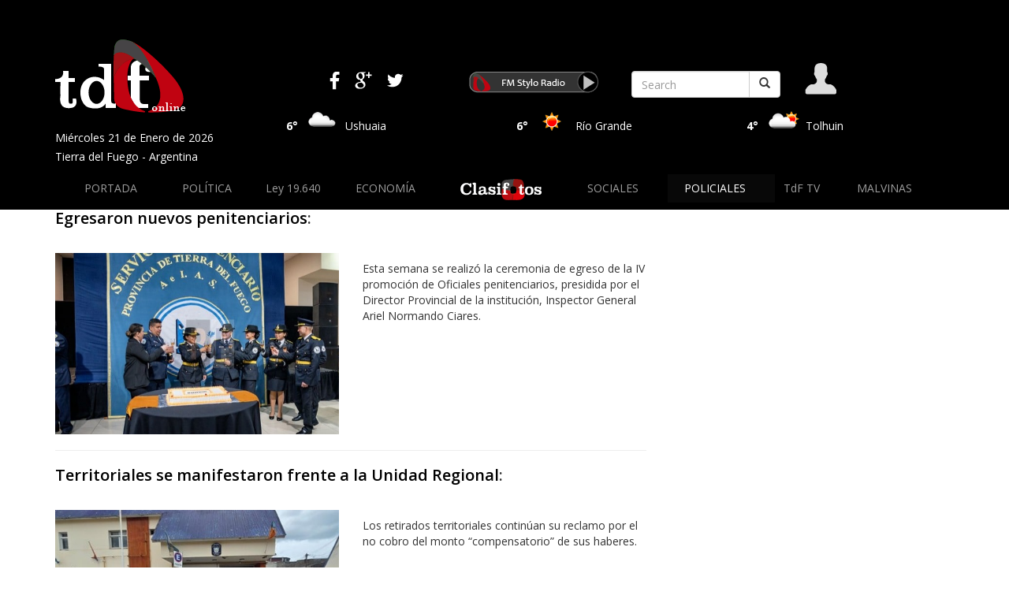

--- FILE ---
content_type: text/html; charset=iso-8859-1
request_url: http://tdfonline.com.ar/aplicacion.php?seccion=4&ai=tdfonline%7C%7C3493&page=2
body_size: 23716
content:
<!DOCTYPE html><HTML>
<HEAD>
<title>Tdfonline - Sección</title>
<meta http-equiv="Content-Type" content="text/html; charset=iso-8859-1"/>
<!--[if lt IE 9]>
        <script src="https://oss.maxcdn.com/libs/html5shiv/3.7.0/html5shiv.js"></script>
        <script src="https://oss.maxcdn.com/libs/respond.js/1.4.2/respond.min.js"></script>
    <![endif]--><!-- jQuery Version 1.11.1 -->
    <script src="js/jquery.js"></script>
    <!-- Bootstrap Core JavaScript -->
    <script src="js/bootstrap.min.js"></script><link rel="icon" href="/tdfonline/1.0/img/favicon.ico?av=1.0.0" type="image/x-icon" /><link rel="shortcut icon" href="/tdfonline/1.0/img/favicon.ico?av=1.0.0" type="image/x-icon" /><SCRIPT language='JavaScript1.4' type='text/javascript' src='/toba_tdfonline/js/basicos/toba.js?av=6483'></SCRIPT>
<SCRIPT language='JavaScript1.4' type='text/javascript' src='/toba_tdfonline/js/utilidades/datadumper.js?av=6483'></SCRIPT>
<SCRIPT language='JavaScript1.4' type='text/javascript' src='/toba_tdfonline/js/basicos/yahoo.js?av=6483'></SCRIPT>
<SCRIPT language='JavaScript1.4' type='text/javascript' src='/toba_tdfonline/js/basicos/comunicacion_server.js?av=6483'></SCRIPT>
<SCRIPT language='JavaScript1.4' type='text/javascript' src='/toba_tdfonline/js/basicos/notificacion.js?av=6483'></SCRIPT>
<SCRIPT language='JavaScript1.4' type='text/javascript' src='/toba_tdfonline/js/basicos/vinculador.js?av=6483'></SCRIPT>
<SCRIPT language='JavaScript1.4' type='text/javascript' src='/toba_tdfonline/js/basicos/jquery-1.9.1.min.js?av=6483'></SCRIPT>
<SCRIPT language='JavaScript1.4' type='text/javascript' src='/toba_tdfonline/js/formalize/javascripts/jquery.formalize.min.js?av=6483'></SCRIPT>
<!--[if lt IE 7]>
<style type='text/css'>
    img {
        behavior: url('/toba_tdfonline/js/utilidades/pngbehavior.htc');
    }
</style>
<![endif]-->
<!--[if lt IE 9]>
    <script src='/toba_tdfonline/js/basicos/html5shiv.js'></script>
<![endif]--><link href='css/toba_public.css' rel='stylesheet' /><link href='css/bootstrap.min.css' rel='stylesheet' /><link href='css/tdfstyle.css' rel='stylesheet' /><link href='css/ekko-lightbox.css' rel='stylesheet' /><link href='https://fonts.googleapis.com/css?family=Open+Sans:300italic,400italic,600italic,700italic,400,300,600,700,800' rel='stylesheet' type='text/css'><script type="text/javascript" src="js/jquery-1.7.2.js"></script><script type="text/javascript" src="js/jquery.html5form-min.js"></script><script type='text/javascript' src='js/jquery.prettyPhoto.js'></script><script type="text/javascript">
$(document).ready(function(){
    $('a[rel^="prettyPhoto"]').prettyPhoto({
        social_tools: false,
        deeplinking: false,
        allow_resize: false
    });
    $('#nueva-promo').html5form({
        async       :   false,
        allBrowsers :   true,
        //method        :   'POST',
        //action        :   'php/enviar-reserva.php',
        //responseDiv   :   '#mensaje',
        colorOn: '#333',
        colorOff: '#666'
    });  
    
    
    $( 'texto_no' ).ckeditor();
    
      
});
</script><link href='css/prettyPhoto.css' rel='stylesheet' type='text/css'><script language="javascript">
function CheckClose(){
document.all("anuncio").style.visibility="hidden";
}
setTimeout("CheckClose();",6000);
</script>

<script language="javascript" type="text/javascript">
function cargarDiv(div,url)
{
      $(div).load(url);
}
;
</script>
<!-- METAS FACEBOOK -->
                <meta name="Description" content="tdfonline.com.ar">
                <meta property="og:locale" name="og:locale" content="es_AR">
                <meta property="og:title" name="og:title" content="Tdfonline">
                <meta property="og:type" name="og:type" content="website">
                <meta property="og:url" name="og:url" content="http://tdfonline.com.ar/">
                <meta property="og:image" name="og:image" content="http://tdfonline.com.ar/fotos/tdfonline.jpg">
                <meta property="og:site_name" name="og:site_name" content="TDFonline">
                <meta property="og:description" name="og:description" content="tdfonline.com.ar">

                <script type="text/javascript">
                var dir = 'http://tdfonline.com.ar/';
                var dir2 = encodeURIComponent(dir);
                var tit = 'Tdfonline';
                var tit2 = encodeURIComponent(tit);
                </script>
                <!-- METAS TWITTER -->
                <meta name="twitter:card" content="summary_large_image">
                <meta name="twitter:site" content="@diariotdfonline">
                <meta name="twitter:creator" content="@diariotdfonline">
                <meta name="twitter:title" content="Tdfonline">
                <meta name="twitter:description" content="tdfonline.com.ar">
                <meta name="twitter:image" content="http://tdfonline.com.ar/fotos/tdfonline.jpg">
                <meta name="viewport" content="width=device-width, initial-scale=1.0"></HEAD>
<body>
<SCRIPT language='JavaScript1.4' type='text/javascript' src='/toba_tdfonline/js/basicos/tipclick.js?av=2.6.1'></SCRIPT>

<div id='overlay'><div id='overlay_contenido'></div></div><div id='div_toba_esperar' class='div-esperar' style='display:none'><img src='/toba_tdfonline/img/wait.gif?av=2.6.1' style='vertical-align: middle;' alt='' /> Procesando...</div>
<div id='capa_espera'>
                <div>
                    <img class='overlay-cerrar' title='Cerrar ventana' src='/toba_tdfonline/img/nucleo/cerrar_ventana.gif?av=2.6.1' onclick='mostrar_esperar()' />
                    <img src='/tdfonline/1.0/img/logo.gif?av=1.0.0' /><p>Procesando. Por favor aguarde...</p><img src='/toba_tdfonline/img/wait.gif?av=2.6.1'>
                </div>
            </div>
        <div class=''><div id='barra_superior' class='barra-superior'>
</div><div style="clear:both;"></div></div><SCRIPT  language='JavaScript1.4' type='text/javascript'>
window.toba_prefijo_vinculo = "/aplicacion.php?ah=st6970aaabbf062&ai=tdfonline||3493";
window.toba_hilo_item = [ 'tdfonline',3493 ]
window.toba_qs_zona = '';

</SCRIPT>

    <!-- Header -->
    <div class="container-fluid bg-header">
    <div class="container header">
    <div class="row">

        <div class="col-lg-3 col-md-3 col-sm-12 col-xs-12">
            <div class="row">
                <div class="col-lg-12 col-md-12 col-sm-12 col-xs-12 logo">
                        <a href = "aplicacion.php?tcm=previsualizacion&ai=tdfonline%7C%7C3491"><img src="images/logo-tdf.png" width="166" height="93" alt="Logo TDF"></a>
                        <br>
                    <div class="fecha">
                            <p>Mi&eacute;rcoles 21 de Enero de 2026</p>
                            <p>Tierra del Fuego - Argentina</p>
                    </div>
              	</div>
            </div>
        </div>
        
        <div class="col-lg-9 col-md-9 col-sm-12 col-xs-12">
            <div class="row">

        <div class="col-lg-3 col-md-3 col-sm-3 col-xs-12  social-media">
        <a target="_blank" href="https://www.facebook.com/pages/TdF-online/1542636149300569?ref=hl"><img src="images/fb-barra.png" width="13" height="24"></a>
        <a target="_blank" href="https://plus.google.com/u/1/114878933677766031488/posts"><img src="images/g-barra.png" width="22" height="22"></a>
        <a target="_blank" href="https://twitter.com/diariotdfonline"><img src="images/tw-barra.png" width="21" height="18"></a>
        </div>
        
        <div class="col-lg-3 col-md-3 col-sm-3 col-xs-12 radio-tdf">
         <a target="_blank" href="http://www.stylo1011.com/"><img src="images/radio.png" width="164" height="28"></a>
        </div> 

        <div class="col-lg-3 col-md-3 col-sm-3 col-xs-10 buscador form-group">
           
        <form action="aplicacion.php?ai=tdfonline%7C%7C3527" method="POST">
            <div class="input-group">
                <input type="text" name="buscador"  placeholder="Search" class="form-control" value="">
                 <span class="input-group-btn">
                    <button class="btn btn-default" type="submit"> <span class="glyphicon glyphicon-search"></span></button>
                </span>
            </div>       
        </form>          
        </div>
        
        <div class="col-lg-2 col-md-2 col-sm-2 col-xs-2 log-in">
            
            <a href="aplicacion.php?referida&ai=tdfonline%7C%7C2" title="Login"><img src="images/log-in.png" width="40" height="40"></a>        </div> 

        <div class="col-lg-6 col-md-6 col-sm-12 col-xs-12">
            <div class="row">
        
       
            </div>
        </div>
        
    </div> <!--end row-->
    <div class="row">
    
 
    <div class="col-lg-12 col-md-12 col-sm-12 col-xs-12">
        <div class="row clima">
 
<div class="col-lg-4 col-md-4 col-sm-4 col-xs-12 temperatura">
    <p class="temp">6&deg;</p>
    <img class="temp-ico" src="weather_icons/scattered-clouds.png" width="50" height="50"> 
    <p class="temp-location">Ushuaia</p>
    </div> <!--end col 4--><div class="col-lg-4 col-md-4 col-sm-4 col-xs-12 temperatura">
    <p class="temp">6&deg;</p>
    <img class="temp-ico" src="weather_icons/clear-sky.png" width="50" height="50"> 
    <p class="temp-location">R&iacute;o Grande</p>
    </div><!--end col 4--><div class="col-lg-4 col-md-4 col-sm-4 col-xs-12 temperatura">
    <p class="temp">4&deg;</p>
    <img class="temp-ico" src="weather_icons/few-clouds.png" width="50" height="50"> 
    <p class="temp-location">Tolhuin</p>
    </div> <!--end col 4-->
</div>
        </div> 

        </div><!-- end row-->
 
     </div><!--end col 6-->
    </div>

       
<!-- Navigation -->
 <nav role="navigation" class="navbar navbar-inverse nav-justified">
    <!-- Brand and toggle get grouped for better mobile display -->
    <div class="navbar-header">

        <button type="button" class="navbar-toggle collapsed" data-toggle="collapse" data-target="#navbarCollapse">
        <span class="sr-only">Toggle navigation</span>
        <span class="icon-bar"></span>
        <span class="icon-bar"></span>
        <span class="icon-bar"></span>
      </button>

        <!-- <button type="button" data-target="#navbarCollapse" data-toggle="collapse" class="navbar-toggle">
            <span class="sr-only">Toggle navigation</span>
            <span class="icon-bar"></span>
            <span class="icon-bar"></span>
            <span class="icon-bar"></span>
        </button> -->
    </div>
    <!-- Collection of nav links, forms, and other content for toggling -->
    <div class="collapse navbar-collapse" id="navbarCollapse">
    <!-- <div id="navbarCollapse" class="collapse navbar-collapse nav-custom"> -->
        <ul class="nav navbar-nav nav-justified">
            <li><a href="aplicacion.php?tm=1&tcm=previsualizacion&ai=tdfonline%7C%7C3491">PORTADA</a></li><li ><a href="aplicacion.php?seccion=24&tm=1&tcm=previsualizacion&ai=tdfonline%7C%7C3493">POLÍTICA</a></li><li ><a href="aplicacion.php?seccion=8&tm=1&tcm=previsualizacion&ai=tdfonline%7C%7C3493">Ley 19.640</a></li><li ><a href="aplicacion.php?seccion=3&tm=1&tcm=previsualizacion&ai=tdfonline%7C%7C3493">ECONOMÍA</a></li><li ><a href="aplicacion.php?seccion=6&tm=1&tcm=previsualizacion&ai=tdfonline%7C%7C3519"><img class="clasifotos" src="images/clasifotos.png" width="103" height="27"></a></li><li ><a href="aplicacion.php?seccion=22&tm=1&tcm=previsualizacion&ai=tdfonline%7C%7C3493">SOCIALES</a></li><li class="active"><a href="aplicacion.php?seccion=4&tm=1&tcm=previsualizacion&ai=tdfonline%7C%7C3493">POLICIALES</a></li><li ><a href="aplicacion.php?seccion=5&tm=1&tcm=previsualizacion&ai=tdfonline%7C%7C3493">TdF TV</a></li><li ><a href="aplicacion.php?seccion=7&tm=1&tcm=previsualizacion&ai=tdfonline%7C%7C3493">MALVINAS</a></li>  
        </ul>
      </div>
</nav>

    <!--end Navigation -->
    
    </div>
    </div>
    <!-- Banner -->            
    

<!--//////////////////////////NOTICAS//////////////////////-->

<div class="noticias">


<div class="container">
    <div class="row">
        <div class="col-lg-8">             


<!--ARTICULO-->
                        <div class="row">
                            <div class="col-lg-12">                
                                <h3><a href="aplicacion.php?nota=45827&ai=tdfonline%7C%7C3494">Egresaron nuevos penitenciarios</a>:</h3>
                            </div> <!--end col --> 
                                        
                            <div class="col-lg-6"><div style="width:360px; height:230px; overflow: hidden;"><a href="aplicacion.php?nota=45827&ai=tdfonline%7C%7C3494"><img style="height:230px; max-width: initial" class="img-responsive" src="fotos/20251213190356_foto.jpg"></a></div></div> <!--end col --> 
                                         
                            <div class="col-lg-6"> <p>Esta semana se realizó la ceremonia de egreso de la IV promoción de Oficiales penitenciarios, presidida por el Director Provincial de la institución, Inspector General Ariel Normando Ciares.</p></div> <!--end col -->
                         </div> <!--end row-->               
                        <hr/><!--ARTICULO-->
                        <div class="row">
                            <div class="col-lg-12">                
                                <h3><a href="aplicacion.php?nota=45826&ai=tdfonline%7C%7C3494">Territoriales se manifestaron frente a la Unidad Regional</a>:</h3>
                            </div> <!--end col --> 
                                        
                            <div class="col-lg-6"><div style="width:360px; height:230px; overflow: hidden;"><a href="aplicacion.php?nota=45826&ai=tdfonline%7C%7C3494"><img style="height:230px; max-width: initial" class="img-responsive" src="fotos/20251213190233_foto.jpg"></a></div></div> <!--end col --> 
                                         
                            <div class="col-lg-6"> <p>Los retirados territoriales continúan su reclamo por el no cobro del monto “compensatorio” de sus haberes.</p></div> <!--end col -->
                         </div> <!--end row-->               
                        <hr/><!--ARTICULO-->
                        <div class="row">
                            <div class="col-lg-12">                
                                <h3><a href="aplicacion.php?nota=45808&ai=tdfonline%7C%7C3494">Absolvieron a la doctora Pastori y al obstetra en el juicio</a>:</h3>
                            </div> <!--end col --> 
                                        
                            <div class="col-lg-6"><div style="width:360px; height:230px; overflow: hidden;"><a href="aplicacion.php?nota=45808&ai=tdfonline%7C%7C3494"><img style="height:230px; max-width: initial" class="img-responsive" src="fotos/20251211155657_foto.jpg"></a></div></div> <!--end col --> 
                                         
                            <div class="col-lg-6"> <p>El Tribunal de Juicio resolvió este mediodía el juicio de un proceso que llevaba 10 años en la Justicia Provincial, respecto de un parto malogrado en 2015 en que el bebé nació sin vida.</p></div> <!--end col -->
                         </div> <!--end row-->               
                        <hr/><!--ARTICULO-->
                        <div class="row">
                            <div class="col-lg-12">                
                                <h3><a href="aplicacion.php?nota=45795&ai=tdfonline%7C%7C3494">El abogado de Paredes pidió la absolución</a>:</h3>
                            </div> <!--end col --> 
                                        
                            <div class="col-lg-6"><div style="width:360px; height:230px; overflow: hidden;"><a href="aplicacion.php?nota=45795&ai=tdfonline%7C%7C3494"><img style="height:230px; max-width: initial" class="img-responsive" src="fotos/20251210150215_foto.jpg"></a></div></div> <!--end col --> 
                                         
                            <div class="col-lg-6"> <p>El abogado de Paredes pidió la absolución «la mala relación y los celos eran recíprocos»</p></div> <!--end col -->
                         </div> <!--end row-->               
                        <hr/><!--ARTICULO-->
                        <div class="row">
                            <div class="col-lg-12">                
                                <h3><a href="aplicacion.php?nota=45794&ai=tdfonline%7C%7C3494">Cuantioso robo de equipos informáticos a empresa Celentano</a>:</h3>
                            </div> <!--end col --> 
                                        
                            <div class="col-lg-6"><div style="width:360px; height:230px; overflow: hidden;"><a href="aplicacion.php?nota=45794&ai=tdfonline%7C%7C3494"><img style="height:230px; max-width: initial" class="img-responsive" src="fotos/20251210145943_foto.jpg"></a></div></div> <!--end col --> 
                                         
                            <div class="col-lg-6"> <p>Cuantioso robo de equipos informáticos a la empresa Celentano en el parque industrial</p></div> <!--end col -->
                         </div> <!--end row-->               
                        <hr/><div style="text-align:center"><a href="aplicacion.php?seccion=4&ai=tdfonline%7C%7C3493&page=0"><img src="images/paginado/izquierda-doble.png"></a><a href="aplicacion.php?seccion=4&ai=tdfonline%7C%7C3493&page=1"><img src="images/paginado/izquierda-simple.png"></a><strong>3</strong><a href="aplicacion.php?seccion=4&ai=tdfonline%7C%7C3493&page=3"><img src="images/paginado/derecha-simple.png"></a><a href="aplicacion.php?seccion=4&ai=tdfonline%7C%7C3493&page=946"><img src="images/paginado/derecha-doble.png"></a></div>

            

                                   
                
        </div> <!--end col 8 -->

<!--BANNERS DERECHA-->
        
        <div class="col-lg-4">


        
        </div> <!--end col 4-->
    
    </div> <!--end row-->
</div> <!--end container --> 

   
   

</div> <!--end div Noticias-->


    <!-- Banner -->
    
    <!-- FOOTER -->
    <div class="container-fluid bg-footer">
        <div class="container">
            <div class="row">
                <!-- Navigation -->
 <nav role="navigation" class="navbar navbar-inverse">
    <!-- Brand and toggle get grouped for better mobile display -->
    <div class="navbar-header">
        <button type="button" data-target="#navbarCollapse2" data-toggle="collapse" class="navbar-toggle">
            <span class="sr-only">Toggle navigation</span>
            <span class="icon-bar"></span>
            <span class="icon-bar"></span>
            <span class="icon-bar"></span>
        </button>
    </div>
    <!-- Collection of nav links, forms, and other content for toggling -->
    <div id="navbarCollapse2" class="collapse navbar-collapse nav-custom-footer">
        
        <ul class="nav navbar-nav center-block nav-footer nav-justified">
            <li><a href="aplicacion.php?tm=1&tcm=previsualizacion&ai=tdfonline%7C%7C3491">PORTADA</a></li><li ><a href="aplicacion.php?seccion=24&tm=1&tcm=previsualizacion&ai=tdfonline%7C%7C3493">POLÍTICA</a></li><li ><a href="aplicacion.php?seccion=8&tm=1&tcm=previsualizacion&ai=tdfonline%7C%7C3493">NOTICIA DEL DÍA</a></li><li ><a href="aplicacion.php?seccion=3&tm=1&tcm=previsualizacion&ai=tdfonline%7C%7C3493">ECONOMÍA</a></li><li ><a href="aplicacion.php?seccion=6&tm=1&tcm=previsualizacion&ai=tdfonline%7C%7C3493"><img class="clasifotos" src="images/clasifotos.png" width="103" height="27"></a></li><li ><a href="aplicacion.php?seccion=22&tm=1&tcm=previsualizacion&ai=tdfonline%7C%7C3493">SOCIALES</a></li><li class="active"><a href="aplicacion.php?seccion=4&tm=1&tcm=previsualizacion&ai=tdfonline%7C%7C3493">POLICIALES</a></li><li ><a href="aplicacion.php?seccion=5&tm=1&tcm=previsualizacion&ai=tdfonline%7C%7C3493">TdF TV</a></li><li ><a href="aplicacion.php?seccion=7&tm=1&tcm=previsualizacion&ai=tdfonline%7C%7C3493">MALVINAS</a></li>        </ul>
      </div>
</nav>

    <!--end Navigation -->
            </div><!--end row--> 
            
            <div class="row">
                        <div class="col-lg-6 col-md-6 col-sm-6 col-xs-12 pull-left footer-politicas">
                            <a href="aplicacion.php?ai=tdfonline%7C%7C3514">Pol&iacute;tica de Seguridad y privacidad</a> /  <a href="aplicacion.php?ai=tdfonline%7C%7C2">Panel admin</a>
                        </div><!-- end col 6-->
                
                        <div class="col-lg-2 col-md-2 col-sm-2 col-xs-12 footer-newsletter">
                            <img src="images/newsletter.png">
                        </div>

                        <div class="col-lg-2 col-md-2 col-sm-2 col-xs-12 footer-social">
                            <a target="_blank" href="https://www.facebook.com/pages/TdF-online/1542636149300569?ref=hl"><img src="images/fb-barra.png"></a>
                            <a target="_blank" href="https://twitter.com/diariotdfonline"><img src="images/tw-barra.png"></a>
                            <a target="_blank" href="https://plus.google.com/u/1/114878933677766031488/posts"><img src="images/g-barra.png"></a>
                        </div>

                        <div class="col-lg-2 col-md-2 col-sm-2 col-xs-12 footer-radio">
                            <a target="_blank" href="http://www.stylo1011.com/"><img src="images/radio.png" width="164" height="28"></a>
                        </div>
           </div>
            
          <div class="row footer-2">
                <div class="col-lg-6 col-md-6 col-sm-6 col-xs-12 footer-datos">
                <p>Tdf online es un portal de FM Stylo<br>
Editado en la provincia de Tierra del Fuego: Ushuaia San Mart&iacute;n  238 &ndash; En R&iacute;o Grande Espora 781 1&deg; piso.<br>
Direcci&oacute;n:  direccion@tdfonline.com.ar<br>
Departamento publicitario: publicidad@tdfonline.com.ar<br>
Redacci&oacute;n: redaccion@tdfonline.com.ar</p>
                </div><!-- end col 6-->
                
                <div class="col-lg-6 col-md-6 col-sm-6 col-xs-12 footer-pronet">
                <p>Powered by <a href="http://puntocomsa.com/" target="new">.Com</a></p>
                </div> <!--end col 6-->
            </div><!--end row--> 
            
        </div> <!--end container-->
    </div> <!--end container fluid-->

      <script src="js/jquery.min.js"></script>
    <script src="js/owl.carousel.js"></script>


        <script>
            $(document).ready(function() {
              $('.owl-carousel').owlCarousel({
                loop: true,
                margin: 10,
                responsiveClass: true,
                responsive: {
                  0: {
                    items: 1,
                    nav: true
                  },
                  600: {
                    items: 3,
                    nav: false
                  },
                  1000: {
                    items: 5,
                    nav: true,
                    loop: false,
                    margin: 20
                  }
                }
              })
            })
          </script>
<SCRIPT  language='JavaScript1.4' type='text/javascript'>
vinculador.limpiar_vinculos();
notificacion.mostrar();

</SCRIPT>
</body>
</html>


--- FILE ---
content_type: text/css
request_url: http://tdfonline.com.ar/css/tdfstyle.css
body_size: 18589
content:
body {
/*	padding-top: 70px;*/
        /* Required padding for .navbar-fixed-top. Remove if using .navbar-static-top. Change if height of navigation changes. */
	font-family: 'Open Sans', sans-serif;
}
 
.header {
	padding-top: 50px;
}

.volanta {
  padding: 0px;
  font-size: 20px;
  margin: 0 0 8px 0;
  line-height: 20px;
  font-weight: normal;
}

h3 {
	font-family: 'Open Sans', sans-serif;
	font-weight:600;
	font-size:20px;
}

h3 a{
	color: #000;
	text-decoration: none;
}
h3 a:hover{
	color: #C00311;
	text-decoration: none;
}

p {
  font-family: 'Open Sans', sans-serif;
  font-weight: 400;
  font-size: 14px;
  margin: 10px 0;
}

.fecha p {
	font-size:14px !important;
	line-height:1em;
}
.social-media {
  padding-top: 40px;
  margin: 0 auto;
  display: block;
  text-align: center;
}

.social-media img {
	margin-left: 15px;
}

.radio-tdf {
  padding-top: 40px;
  display: block;
  text-align: center;
}


.buscador {
	padding-top: 40px;
}


.log-in {
	padding-top: 30px;
}

.temp {
	float:left;
	display:block;
	color:#FFF;
	font-weight:bold;
}

.temp-location {
	float:left;
	display:block;
	color:#FFF;
}

.temp-ico {
	float:left;
	display:block;
}

.clima img {
  margin: -10px 5px;
}

.clima p {
}

.fecha {
	color:#FFF;
	margin-top:25px;
	font-weight:100;
	font-size:14px;
	line-height:12px;
}

.temperatura {
	text-align: center;
	margin: 0 auto;
	display: block;
}

.navbar-nav.nav-justified > li{
    float:none;
}

.nav li a {
  font-size: 1em;
  padding: 8px 16px 8px 0;
}

.nav-custom {
	border-top: #CCC thin solid !important;
	padding-top:5px;
	margin-top:5px;
}

.navbar {
	margin-bottom:0px !important;	
	border: 1px solid transparent;
}


.bg-header {
	background-color:#000;
}

.navbar-inverse {
	background-color:transparent !important;
	border-color:transparent !important;
}

.bg-destacado {
	background-color:#c00311;
	margin-bottom:10px;
	padding-bottom:10px;
}

.bg-no-destacado {
  margin-bottom: 10px;
  padding-bottom: 10px;
}

.volanta-destacado {
  padding: 0px;
  font-size: 18px;
  margin: 0 0 8px 0;
  line-height: 20px;
  font-weight: normal;
  color: #fff;
  padding-top: 30px;
}

.title-destacado h3 {
  text-align: left;
  font-size: 40px;
  font-weight: 700;
  color: #FFF;
  padding-bottom: 10px;
  margin-top: 0px;
}

.title-destacado h3 a {
  color: #FFFFFF;
  text-decoration: none;
  text-align: left;
}

.title-destacado h3 a:hover{
	color: #DDDDDD;
	text-decoration: none;
}

 .cont-no-destacado-der .title-no-destacado h3 {
  text-align: left;
  font-size: 26px;
  font-weight: 700;
  color: #000;
  padding-top: 0px;
  /* padding-bottom: 20px; */
  margin-top: 0px;
}

.title-no-destacado h3 {
  text-align: left;
  font-size: 42px;
  font-weight: 700;
  color: #000;
  padding-top: 0px;
  /* padding-bottom: 20px; */
  margin-top: 0px;
}

.title-no-destacado h3 a{
	color: #000;
	text-decoration: none;
}
.title-no-destacado h3 a:hover{
	color: #C00311;
	text-decoration: none;
}

.title-der {
  text-align: left;
  font-size: 40px;
  font-weight: 700;
  color: #000;
  padding-top: 20px;
  padding-bottom: 36px;
  max-height: 150px;
}

.title-izq {
  text-align: left;
  /* font-size: 45px; */
  /* font-weight: 300; */
  color: #000;
  padding-top: 20px;
  /* padding-bottom: 20px; */
}

.cont-destacado h4 {
	font-size:24px;
	font-weight:600;
	color:#FFF;
}

.cont-no-destacado h4 {
	font-size:24px;
	font-weight:600;
	color:#000;
}

.cont-destacado p {
  font-size: 14px;
  font-weight: 400;
  color: #FFF;
  padding-top: 15px;
}


.cont-nodestacado p {
	font-size:14px;
	font-weight:400;
	color:#000;
	padding-top:15px;
}

.cont-destacado-der {
	margin-top:0px;
}


.cont-no-destacado-der {
	margin-top:0px;
}

.cont-destacado-der h4 {
  font-size: 20px;
  font-weight: 600;
  color: #FFF;
  margin-top: 0px;
}

.cont-no-destacado-der h4 {
	font-size:22px;
	font-weight:600;
	color:#000;
	margin-top:0px;
}

.cont-destacado-der p {
  font-size: 14px;
  font-weight: 400;
  color: #FFF;
}

.cont-no-destacado-der p {
  font-size: 14px;
  font-weight: 400;
  color: #000;
}

.articulo-no-destacado-der .cont-no-destacado-der p {
	font-size:14px;
	font-weight:400;
	color:#000;
}

.cont-no-destacado > img {
	padding-bottom: 15px;
}

.cont-no-destacado-der img {
	padding-bottom: 15px;
}

.cotizacion{
	font-size:18px !important;
	font-weight: bold;
}

.articulo-destacado-der {
	padding-bottom:26px;
}

.articulo-destacado-der h4 a{
	color: #FFFFFF;
	text-decoration: none;
}
.articulo-destacado-der h4 a:hover{
	color: #DDDDDD;
	text-decoration: none;
}

.articulo-no-destacado-der {
	padding-bottom:26px;
}

.articulo-no-destacado-der h4 a{
	color: #000;
	text-decoration: none;
}
.articulo-no-destacado-der h4 a:hover{
	color: #C00311;
	text-decoration: none;
}


.titulo-seccion {
  font-family: 'Open Sans', sans-serif;
  font-weight: 700;
  font-size: 22px;
  color: #666;
  background-color: #dcddde;
  padding-left: 15px;
  min-height: 47px;
  padding: 10px;
  margin-bottom: 20px;
}

.titulo-seccion a{
	color:#666;
}
.titulo-seccion a:hover{
	color:#666;
	text-decoration: none;
}

.bloque-articulos {
  /* margin: 0 0 20px 0; */
  /* margin-bottom: 30px; */
  /* padding-bottom: 30px; */
}

article img {
  padding-bottom: 15px;
}

article {
  display: block;
  height: auto;
  /* margin: 0 0 0px 0; */
  margin-bottom: 20px;
}

.pad-t-15 {
	padding-top:15px;
}

.pad-b-15 {
	padding-bottom:15px
}

.pad-lr-15 {
	padding-left:15px;
	padding-right:15px;
}


.noticias h3 {
	margin-top:0px;
	padding-top:0px;
	min-height: 45px;
}

.noticias p {
  font-size: 14px;
  margin: 10px 0;
}

section {
	margin-bottom:40px;
	padding-bottom:40xp;
}

.titulo-rojo {
  height: 100%;
}

/*.titulo-rojo:before {
  content: "";
  position: absolute;
  top: 20px;
  left: 15px;
  border-width: 10px 10px 0px 0;
  border-style: solid;
  border-color: #a3a3a3 #c00311;
}

.titulo-rojo h2 {
  font-family: 'Open Sans', sans-serif;
  font-weight: 400;
  font-size: 28px;
  color: #FFF;
  background-color: #c00311;
  padding-left: 10px;
  min-height: 47px;
  padding: 15px 15px;
   margin-bottom: 30px; 
  height: 100%;
}*/

.titulo-rojo h2 {
  font-size: 28px;
  color: #FFF;
  background-color: #c00311;
  width: 100%;
  /* height: 60px; */
  -webkit-clip-path: polygon(10px 0, 100% 0, 100% 100%, 0 100%, 0 10px);
  clip-path: polygon(10px 0, 100% 0, 100% 100%, 0 100%, 0 10px);
  padding: 15px;
}

.bg-mejores-fotos {
	background-color:#a3a3a3;
	margin-top:50px;
	min-height: 600px;
}

.mejores-fotos {
	background-image:url(../images/bg-dots.png);
	background-position:left top;
	background-repeat:no-repeat;
	
}

.mejores-fotos img {
	text-align:center;
	border:#FFF 15px;
		
}

.social-mejores-fotos img {
  /* margin-left: 30px; */
  /* margin-top: 30px; */
  margin: 10px;
  float: right;
}

/*.social-mejores-fotos {
	margin-right:-40px;
}*/

.carrusel img {
	text-align:center;
}

.mejores-fotos .item {
  /* margin: 15px 15px 70px 15px; */
  padding: 15px 15px 0px 15px;
  background-color: #FFF;
}

.carousel-control.right {
right: 0;
left: auto;
background-image: none !important;
background-image: none !important;
background-image: none !important;
background-image: none !important;
filter: progid:DXImageTransform.Microsoft.gradient(startColorstr='#00000000', endColorstr='#80000000', GradientType=1);
background-repeat: no-repeat;
}

.carousel-control.left {
background-image: none !important;
background-image: none !important;
background-image: none !important;
background-image: none !important;
filter: progid:DXImageTransform.Microsoft.gradient(startColorstr='#80000000', endColorstr='#00000000', GradientType=1);
background-repeat: no-repeat;
}

.carousel-indicators {
bottom: -10px;
}

.carousel-caption {
  position: relative;
  /* right: 0%; */
  /* bottom: 0px; */
  left: 0%;
  z-index: 10;
  /* padding-top: 20px; */
  /* padding-bottom: 40px; */
  color: #000;
  text-align: center;
  text-shadow: none !important;
}


.espacio-abajo {
	padding-bottom:50px;
}

.img-izq {
  background-color: #333;
  padding: 15px 15px 70px 15px;
  margin-bottom: 20px;
}

.img-der {
	background-color:#333;
	padding:15px;
	margin-bottom:20px;
}

.tvfueguina {
	padding-bottom: 50px;
}

.tvfueguina h3 {
	color:#FFF;
	padding:5px;
	text-align:center;
	
}

.tvfueguina p {
	color:#FFF;
	padding:5px;
	font-size:14px;
	text-align:center;
	}

.espacio-arriba {
	margin-top:50px;
}

.bg-tapas {
	background-color:#a3a3a3;
	margin-top:50px;
	min-height: 400px;
}


.bg-footer {
	background-color:#1d1d1d;
	height:100%;
}

.nav-custom-footer {
	margin-top:50px;
}

.dolar {
	margin-left:30px;
	padding-bottom:15px;
}

.dolar h3 {
	padding-top:0px;
	margin-top:0px;
	font-size:18px;
	margin-bottom:0px;
}

.dolar p {
	padding-top:0px;
	font-size:14px;
}

.mas-leidas img {
	margin-top:6px;
	margin-right:10px;
}

.mas-leidas p {
	font-size:14px;
	
}

.width100 {
	width:100%;
}

.width10 {
	width:10%;
	float:left;
}

.width90 {
	max-width:90%;
	clear:right;
	padding-left:10px;
}

.opinion h4 {
	font-size:26px;
	font-weight:500;
	margin-top:5px;
	margin-bottom:5px;
}

.opinion p {
	font-size:14px;
	font-weight:500;
}
		
.nav-footer {
	font-size:14px;
	margin-bottom:50px;
	
}

.footer-1  {
	text-align:right;
	color:#FFF;
}

.footer-1 a {
	text-decoration:none;
	color:#FFF;
}


.footer-1 img {
	margin-right:10px;
}


.footer-2 {
	margin-top:50px;
	margin-bottom:0px;
}

.footer-2 p {
	font-size:14px;
	color: #FFF;
}

.footer-2 a {
	text-decoration:none;
	color:#FFF;
}

.footer-politicas {
text-align: center;
padding: 15px 0;
}

.footer-newsletter {
text-align: center;
padding: 15px 0;
}

.footer-social {
text-align: center;
padding: 15px 0;
}

.footer-radio {
text-align: center;
padding: 15px 0;
}

.footer-datos {
text-align: left;
padding: 15px 0;
}

.footer-pronet {
text-align: right;
padding: 15px 0;
}


#navbarCollapse > ul > li:nth-child(1) > a > img {
	margin-top:-25px;
}
#navbarCollapse > ul > li:nth-child(5) > a {
	padding-top:10px !important;
}

.encuesta-button {
	width: 20%;	
}

.encuesta-text {
	width: 80%;
	clear: right;
}

.encuesta-text p{
	font-size:12px;
}

.banner-large {
	padding: 30px 0;
}

.padding-left-0 {
	padding-left:0 !important;
}

.sub-foto p {
	font-family: 'Open Sans', sans-serif;
	font-weight:400;
	font-size:14px;
}

.black {
	font-weight:bold;
}

.titulo h3 {
	font-family: 'Open Sans', sans-serif;
	font-weight:bold;
	font-size:48px;
}


.sub-titulo h4 {
	font-family: 'Open Sans', sans-serif;
	font-weight:400;
	font-size:21px;
}

.padding-top {
	padding-top:60px;
}

.padding-top-bottom {
	padding-top:60px;
	padding-bottom:80px;
	width: 100%;
}

.login-registro{
	width: 550px;
	float: left;
	margin: 0 260px 0 260px;
}

.rojo {
	color:#c00311;
}

.nota-sidebar p {
  padding: 0px;
  margin: 0px;
  font-size: 13px;
}

.nota-sidebar h2 {
	font-family: 'Open Sans', sans-serif;
	font-weight: bold;
	font-size:18px;
	color:#c00311;
	text-align:center;
	background-color:#dcddde;
	min-height:47px;
	padding-top:14px;
	margin-bottom:30px;	
}


.nota-sidebar h3 {
  font-family: 'Open Sans', sans-serif;
  font-weight: bold;
  font-size: 18px;
  color: #000;
  text-align: left;
  padding-top: 10px;
  padding-bottom: 5px;
}

.nota {
	padding-bottom:30px;
}

.notas {
	background-color:#dcddde;
	padding:10px;
	height:auto;
}

.titulo-comentarios {
	font-family: 'Open Sans', sans-serif;
	font-weight: regular !important;
	font-size:18px !important;
	text-align:center !important; 
	color: #000;
	text-align:left;
	margin:10px;
	padding:10px;
	border:#CCC thin solid;
	border-radius:5px;
	margin-left: -15px;
	-webkit-box-shadow: 4px 4px 18px 0px rgba(219,219,219,1);
	-moz-box-shadow: 4px 4px 18px 0px rgba(219,219,219,1);
	box-shadow: 4px 4px 18px 0px rgba(219,219,219,1);
}

.social-comentarios  {
	text-align:right;
	color:#FFF;
	padding-top:20px;
}

.social-comentarios a {
	text-decoration:none;
	color:#FFF;
}


.social-comentarios img {
	margin-right:10px;
}

.comment-gray {
	padding: 10px;
	background-color:#ebebeb;
}

.comment-white {
	padding: 10px;
	background-color:#FFF;
}

.boton-comentarios {
	font-family: 'Open Sans', sans-serif;
	font-weight: regular !important;
	font-size:18px !important;
	text-align:center !important; 
	color: #000;
	text-align:left;
	padding:10px;
	border:#CCC thin solid;
	border-radius:5px;
	max-width: 150px;
	margin: 15px auto;
	display:block;
	-webkit-box-shadow: 4px 4px 18px 0px rgba(219,219,219,1);
	-moz-box-shadow: 4px 4px 18px 0px rgba(219,219,219,1);
	box-shadow: 4px 4px 18px 0px rgba(219,219,219,1);
}

.boton-comentarios a {
	display:block;
}

.comentario {
	width:100%

}

.border-bottom{
	border-bottom:thin solid #dbdada;
	margin-bottom:5px;
	padding-bottom:5px;
	width:90%;

}

.pad-top-bot{
	padding: 40px 0;

}

.clasifotos-places{
	padding:10px;
}

.clasifotos-places ul{
	float:left;
	padding:10px;
}


.clasifotos-places ul li{
	list-style:none;
	float:left;
	padding:10px;
}

.clasifotos-places ul li a{
	font-family:"Open Sans";
	font-size:18px;
	font-weight:400;
	padding:15px 0;
}

.clasifotos-places ul li a{
	list-style:none;
	text-decoration:none;
}

.clasifotos-places ul li a.active{
	padding:10px;
	border:thin solid #999;
	border-radius:3px;
	color: #C30;
	
}

.clasifotos h4 > img {
margin-right: 15px;
margin-bottom:15px;
}

.clasifotos h4 {
	font-family:"Open Sans";
	font-size:18px;
	font-weight:bold;
}

.clasifotos li {
	list-style:none;
}

.clasifotos li a{
	text-decoration:none;
	font-size:18px;
}

.clasifotos ul {
padding-left: 0;
}

.usuarios h4 {
	font-size:36px;
	
}

.usuarios .border-bottom {
	padding:0 0 35px 0;
	
}

.form-usr {
	width:250px;
}

.padding-form {
	padding-top:30px;
}

.margin-form {
	margin-top:30px;
}

.glyphicon {
top: 0px !important;
}

.social-usuarios img {
	padding:0 5px 0 0;
}

.social-usuarios {
	float:right;
}

.form-reg {
	width:100%;
}

.input-recaptcha{
 width:172px;   
}

.width-form {
	width:100%;
}


.texto-nota p {
	margin: 0px;
	padding: 0px;
}

.slide-tapas .item {
  background-color: transparent;
  padding:0px;
  margin:0px;
}

.slide-tapas .carousel-control .glyphicon-chevron-right, .carousel-control .icon-next {
  /*margin-right: -125px;*/
    margin-top: 0px;
    color: red;
}

.slide-tapas .carousel-control .glyphicon-chevron-left, .carousel-control .icon-prev {
  /*margin-left: -125px;*/
    margin-top: 0px;
    color: red;
}

.linea {
	border-bottom:#CCC 1px solid;
}

.n-destacada p {
	font-size:14px;
}

.n-destacada img {
  margin-bottom: 15px;
}

.titulo-encuesta h2 {
  font-family: 'Open Sans', sans-serif;
  font-weight: 400;
  font-size: 28px;
  color: #FFF;
  background-color: #c00311;
  padding-left: 10px;
  min-height: 47px;
  padding-top: 7px;
  /* margin-bottom: 50px; */
}

.titulo-encuesta:before {
  content: "";
  position: absolute;
  right: 15px;
  border-width: 10px 0px 0px 10px;
  border-style: solid;
  border-color: #ffffff #c00311;
  top: 20px;
}

.mas-leidas {

}

.mas-leidas ul {
	list-style: none;	
}

.rf-widget .results {
  line-height: 1.6;
  display: block;
  text-align: center;
  margin: 0 auto;
}

div > object {
	width: 100%;
}

.sub-foto {
	margin: 20px 0;
}


/*==========  Non-Mobile First Method  ==========*/

    /* Large Devices, Wide Screens */
    @media only screen and (max-width : 1200px) {

    }

    /* Medium Devices, Desktops */
    @media only screen and (max-width : 992px) {

    }

    /* Small Devices, Tablets */
    @media only screen and (max-width : 768px) {
   	.logo {
	display: block;
	margin: 0 auto;
	text-align: center;
}

.fecha p {
  font-size: 14px !important;
  line-height: 1em;
  text-align: center;
}

.fecha p {
  font-size: 14px !important;
  line-height: 1em;
  text-align: center;
  float: none;
}
    }

    /* Extra Small Devices, Phones */ 
    @media only screen and (max-width : 480px) {

    	.logo {
	display: block;
	margin: 0 auto;
	text-align: center;
}

.fecha p {
  font-size: 14px !important;
  line-height: 1em;
  text-align: center;
}

.fecha p {
  font-size: 14px !important;
  line-height: 1em;
  text-align: center;
  float: none;
}

.footer-datos p {
text-align: center;
padding: 15px 0;
}

.footer-pronet p{
text-align: center;
padding: 15px 0;
}

    }

    /* Custom, iPhone Retina */ 
    @media only screen and (max-width : 320px) {

    	.logo {
	display: block;
	margin: 0 auto;
	text-align: center;
}
.fecha p {
  font-size: 14px !important;
  line-height: 1em;
  text-align: center;
}
   
.fecha p {
  font-size: 14px !important;
  line-height: 1em;
  text-align: center;
  float: none;
}

.footer-datos p {
text-align: center;
padding: 15px 0;
}

.footer-pronet p{
text-align: center;
padding: 15px 0;
}



    }

.miniaturas{
	object-fit: cover;
    object-position: center;
    height: 230px;
    width: 360px;
}

.miniaturaclasificados {
	object-fit: cover;
    object-position: center;
    height: 170px;
    width: margin;
    230px-bottom: 10px;
    margin-top: 10px;
}
.fondoinicio {
	background: #b4bcc6;
	height: 400px;
}
.titulosiniciocuenta {
	color: #970913;
}
.play {
  position: absolute !important;
  display: block;
  background: url(../images/play.png)no-repeat 0px 0px;
  background-size: 50px 50px;
  background-repeat: no-repeat;
  width: 50px; height: 50px;
    top: 50%;
    left: 50%;
    margin: -25px 0 0 -25px;
    opacity: 1;
   filter: alpha(opacity=0);
    transition: opacity 200ms;
    -webkit-transition: opacity 200ms;
}

.play:hover {
   transform: scale(1.1);
}

--- FILE ---
content_type: application/x-javascript
request_url: http://tdfonline.com.ar/toba_tdfonline/js/basicos/vinculador.js?av=6483
body_size: 6667
content:

var vinculador;

/**
 * @class Permite construir URLs para navegar hacia items del proyecto pasando parámetros específicos
 * @constructor
 * @phpdoc Centrales/toba_vinculador toba::vinculador()
 */
vinculador = new function() {
	this._vinculos = [];	
};
	/**
	 * @deprecated Desde 1.1.0 usar, get_url
	 * @see #get_url
	 */
	vinculador.crear_autovinculo = function(servicio, parametros, objetos) {
		return this.get_url(null, null, servicio, parametros, objetos);
	};

	/**
	 * @deprecated Desde 1.1.0 usar, get_url
	 * @see #get_url	 
	 */	
	vinculador.crear = function(destino, servicio, parametros, objetos) {
		return this.get_url(destino[0], destino[1], servicio, parametros, objetos);
	};
	
	/**
	 * Retorna una URL hacia un item especifico
	 * @param {string} proyecto destino, por defecto el actual
	 * @param {string} operacion destino, por defecto el actual
	 * @param {string} servicio Servicio a solicitar (opcional) por defecto generar_html
	 * @param {Object} parametros Objeto asociativo parametro=>valor (ej. {'precio': 123} )
	 * @param {Array} objetos Ids. de componentes destino del servicio (opcional)
	 * @param {boolean} es_menu Indica que se invoca una operación de menu (va a limpiar la memoria)
	 * @param {enviar_zona} indica que debe propagarse el editable de la zona (si existe)
	 * @type String
	 */		
	vinculador.get_url = function(proyecto, operacion, servicio, parametros, objetos, es_menu, enviar_zona) {
		if (! isset(proyecto)) {
			proyecto = toba_hilo_item[0];
		}
		if (! isset(operacion)) {
			operacion = toba_hilo_item[1];
		}
		var prefijo;
		if (typeof es_menu == 'undefined' || !es_menu) {
			prefijo = toba_prefijo_vinculo;
		} else {
			prefijo = toba_prefijo_vinculo.substr(0, toba_prefijo_vinculo.indexOf('?')) + '?'+ toba_hilo_qs_menu  + "=1";
			var partes = parseUri(toba_prefijo_vinculo);
			if (isset(partes.queryKey['tcm'])) {
				//Conservo la celda de memoria
				prefijo += '&tcm=' + partes.queryKey['tcm']; 
			}
		}
		if (typeof enviar_zona != 'undefined' && enviar_zona) {
			prefijo += toba_qs_zona;
		}
		var vinc = prefijo + '&' + toba_hilo_qs + "=" + proyecto + toba_hilo_separador + operacion;
		if (typeof servicio != 'undefined' && isset(servicio)) {
			vinc += '&' + toba_hilo_qs_servicio + "=" + servicio;
		}
		if (typeof parametros != 'undefined' && isset(parametros)) {
			vinc = this.concatenar_parametros_url(vinc, parametros);
		}
		if (typeof objetos != 'undefined' && isset(objetos)) {
			vinc += '&' + toba_hilo_qs_objetos_destino + "=";
			for (var i=0; i<objetos.length; i++) {
				vinc += objetos[i][0] + toba_hilo_separador + objetos[i][1] + ',';
			}
		}
		return vinc;
	};
	
	/**
	 * Toma una URL y le agrega parametros
	 * @param {String} vinculo URL original
	 * @param {Object} parametros Objeto asociativo parametro=>valor (ej. {'precio': 123} )
	 * @type String
	 */
	vinculador.concatenar_parametros_url = function(vinculo, parametros) {
		for (var i in parametros) {
			vinculo += '&' + i + '=' + encodeURI(parametros[i]);
		}
		return vinculo;
	};
	
	/**
	 * Navega hacia otro proyecto
	 * @param {string} proyecto Id. del proyecto destino
	 */
	vinculador.ir_a_proyecto = function(proyecto) {
		window.location.href = window.url_proyectos[proyecto];
	};

	//--------------------------------------------------
	// Manejo de vinculos registrados en PHP
	//--------------------------------------------------
	
	/**
	 * Invoca un vinculo registrado en PHP
	 * @param {string} identificador Id. del vinculo previamente generado
	 */
	vinculador.invocar = function(identificador) {
		if (typeof this._vinculos[identificador] == 'undefined') {
		 	notificacion.agregar('Ud. no tiene permisos para ingresar a esta operación');
		 	notificacion.mostrar();
		 	return;
		}
		if (this._vinculos[identificador].activado != 1) { return; }	//Desactivado
		if (typeof this._vinculos[identificador].parametros == 'undefined') {
			url = this._vinculos[identificador].url;
		} else {
			url = this.concatenar_parametros_url( 	this._vinculos[identificador].url,
													this._vinculos[identificador].parametros );
		}
		if (this._vinculos[identificador].popup == '1' ) {
			var nombre_ventana = this._vinculos[identificador].nombre_ventana;
			abrir_popup(identificador,url,this._vinculos[identificador].popup_parametros, null, null, nombre_ventana);
		} else {
			if (! this._vinculos[identificador].ajax) {
				if (this._vinculos[identificador].target !== '') {
					idtarget = this._vinculos[identificador].target;
					window.parent.frames[idtarget].document.location.href = url;
				} else {
					document.location.href = url;
				}
			} else {
				var callback =
				{
				  success: null,
				  failure: toba.error_comunicacion
				};
				conexion.asyncRequest('GET', url, callback, null);
			}
		}
	};

	/**
	 * Toma un vinculo registrado en PHP y le agrega parametros
	 * @param {string} identificador Id. del vinculo previamente generado
	 * @param {Object} parametros Objeto asociativo parametro=>valor (ej. {'precio': 123} )	 
	 */	
	vinculador.agregar_parametros = function(identificador, parametros) {
		if (typeof this._vinculos[identificador] == 'undefined') {return;}
		if (typeof this._vinculos[identificador].parametros == 'undefined') {
			this._vinculos[identificador].parametros= parametros;
		} else {
			for (var i in parametros) {
				this._vinculos[identificador].parametros[i] = parametros[i];
			}	
		}
	};

	/**
	 * Desactiva un vinculo registrado en PHP. De esta forma no se va a invocar
	 * @param {string} identificador Id. del vinculo previamente generado
	 */	
	vinculador.desactivar_vinculo = function(identificador) {
		if (typeof this._vinculos[identificador] == 'undefined' ) {return;}
		this._vinculos[identificador].activado = 0;
	};

	/**
	 * Activa un vinculo registrado en PHP previamente desactivado
	 * @param {string} identificador Id. del vinculo previamente generado
	 */		
	vinculador.activar_vinculo = function(identificador) {
		if (typeof this._vinculos[identificador] == 'undefined' ) {return;}
		this._vinculos[identificador].activado = 1;
	};
	
	/** 
	 * Registra un nuevo vinculo
	 * A travez de este metodo el vinculador de PHP habla con el de JS.
	 */
	vinculador.agregar_vinculo = function(identificador, datos) {
		this._vinculos[ identificador ] = datos;
	};

        /**
         * Limpia los parametros de un vinculo
         */
	vinculador.limpiar_parametros = function(id_vinculo) {
                this._vinculos[id_vinculo].parametros = [];
	};

        /**
	 * Limpia los vinculos existentes
	 */
	vinculador.limpiar_vinculos = function() {
		this._vinculos = [];
	};	

toba.confirmar_inclusion('basicos/vinculador');

--- FILE ---
content_type: application/x-javascript
request_url: http://tdfonline.com.ar/toba_tdfonline/js/basicos/notificacion.js?av=6483
body_size: 6248
content:
window.status = '';

var notificacion;

/**
 * @class Clase estatica para el manejo de mensajería al usuario
 * Su funcionamiento se basa en encolar mensajes con notificacion.agregar() y luego mostrarlos con notificacion.mostrar()
 * Los proyectos pueden variar la forma en que se muestran las notificaciones definiendo un nuevo metodo notificacion.tipo_ventana.<br>
 * Por defecto <em>notificacion.tipo_ventana = notificacion.ventana_modal</em>
 * @constructor
 * @phpdoc SalidaGrafica/toba_notificacion toba::notificacion()
 **/
notificacion = new function() {
	this._mensajes = [];
	this._responsable = null;
	this._titulo = 'Información';
};
	
	/**
	 * Agrega un mensaje a la cola de notificaciones
	 * Este metodo no muestra el mensaje de notificación resultante, para ello usar en combinación con notifiacion.mostrar()
	 * @param {string} mensaje Mensaje a mostrar
	 * @param {string} gravedad Puede ser 'error' o 'info', esto va a influir en la forma grafica de la notificacion
	 */
	notificacion.agregar = function(mensaje, gravedad, sujeto, mensaje_debug) {
		if (!gravedad) {gravedad = 'error';}
		this._mensajes.push([mensaje, gravedad, sujeto, mensaje_debug]);

		switch (gravedad)
		{
			case 'error': 	this._titulo = 'Se han encontrado los siguientes problemas:';
							break;
			case 'warning': this._titulo = 'Aviso:';
							break;
			default:
							this._titulo = 'Información';				
		}
	};

	/**
	* Permite cambiar el titulo de la ventana de notificación de mensajes
	* @param string Titulo de la ventana
	*/	
	notificacion.set_titulo_ventana = function (titulo) {
		this._titulo = titulo;	
	}

	/**
	 * Muestra una ventana con los mensajes encolados hasta el momento
	 * @param {ei} Componente responsable de/los mensajes (opcional)
	 */
	notificacion.mostrar = function(responsable) {
		if (this._mensajes.length > 0) {
			if (responsable) {
				this._responsable = responsable;
				responsable.notificar(true);
			}
			this.tipo_ventana();
		}
	};
	
	/**
	 *	Limpia la cola de mensajes agregados hasta el momento
	 */
	notificacion.limpiar = function() {
		this._mensajes = [];
		if (this._responsable) {
			this._responsable.notificar(false);
		}
	};
	
	/**
	 *	Muestra los mensajes usando una ventana HTML modal
	 */
	notificacion.ventana_modal = function() {
		var contenedor = document.getElementById('overlay_contenido');
		if (!contenedor) {
			//--- Si el mensaje se produce antes del body, usar el alert
			this.ventana_alert();
			return;	
		}
		var mensaje = '<div class="overlay-mensaje">';
		for (var i=0; i < this._mensajes.length; i++) {
			var gravedad = '';
			if (this._mensajes[i][1] == 'error') {
				gravedad = '<img src="'+ toba.imagen('error') + '"/> ';
			} else if (this._mensajes[i][1] == 'warning') {
				gravedad = '<img src="'+ toba.imagen('warning') + '"/> ';
			} else {
				gravedad = '<img src="'+ toba.imagen('info') + '"/> ';
			}
			var texto = this._mensajes[i][0];
			if (typeof this._mensajes[i][2] != 'undefined' && isset(this._mensajes[i][2])) {
				texto = "<strong>" + this._mensajes[i][2] + "</strong> " + texto;
			}
			if (typeof this._mensajes[i][3] != 'undefined') {
				var botonera = "<a onclick='overlay_debug("+i+")' href='#'>Más info...</a>";
				var titulo_debug = "<hr>";
				var texto_debug = this._mensajes[i][3];
				texto += botonera + "<div id='overlay_debug_"+ i +"' style='display:none;'>" + titulo_debug + texto_debug + "</div>";
			}
			mensaje += '<div>' + gravedad + texto + '</div>';
		}
		mensaje += "</div><div class='overlay-botonera'><input id='boton_overlay' class='ei-boton' type='button' value='Aceptar' onclick='overlay()'/></div>";
		this.mostrar_ventana_modal(this._titulo, mensaje);
	};
	
	notificacion.mostrar_ventana_modal = function(titulo, mensaje, ancho, accion_cerrar) {
		var contenedor = document.getElementById('overlay_contenido');	
		if (! isset(accion_cerrar)) {
			accion_cerrar = 'overlay()';	
		}		
		contenedor.onkeypress = function (e) {
			if (!e) { e = window.event; }
			var keycode = isset(e.wich) ? e.which : e.keyCode;
			if (keycode == 27) {
				eval(accion_cerrar);
			}
		};
		if (isset(ancho)) {
			contenedor.style.width = ancho;	
		}

		var img = '<img class="overlay-cerrar" title="Cerrar ventana" src="' + toba.imagen('cerrar') + '" onclick="'	+ accion_cerrar + '" />';
		contenedor.innerHTML = '<div class="overlay-titulo">' + img + titulo + '</div>' + mensaje;
		overlay();
	};
	
	/**
	 *	Muestra los mensajes usando un alert javascript
	 */	
	notificacion.ventana_alert = function() {
		var mensaje = '';
		var hay_error = false;
		var hay_info = false;
		for (var i=0; i < this._mensajes.length; i++) {
			var gravedad;
			if (this._mensajes[i][1] == 'error') {
				gravedad = '- ';
				hay_error = true;
			}
			else {
				gravedad = '- ';
				hay_info = true;
			}
			var texto = this._mensajes[i][0];
			if (typeof this._mensajes[i][2] != 'undefined') {
				texto = this._mensajes[i][2] + " " + texto;
			}			
			mensaje += gravedad + texto + '\n';
		}
		var encabezado = (hay_error) ? 'Se han encontrado los siguientes problemas:\n\n' : 'Atención:\n\n';
		alert(encabezado + mensaje);
	};
	
	notificacion.tipo_ventana = notificacion.ventana_modal;


function overlay(limpiar) {
	el = document.getElementById("overlay");
	var visible = (el.style.visibility == "visible");
	if (ie6omenor) {
		//--- Oculta los SELECT por bug del IE
		var selects = document.getElementsByTagName('select');
		for (var i=0; i < selects.length; i++) {
			selects[i].style.visibility = (visible) ? 'visible' : 'hidden';	
		}
	}
	el.style.visibility = (visible) ? "hidden" : "visible";
	if (! visible) {
		scroll(0,0);
		window.firstFocus = function() {};
		var boton = $$('boton_overlay');
		if (boton) {
			boton.focus();
		}
		
	} 
	if (isset(limpiar) && limpiar) {
		$$('overlay_contenido').innerHTML = '';
	}
}

function overlay_debug(i) {
	el = document.getElementById("overlay_debug_"+i);
	var oculto = (el.style.display == "none");
	el.style.display = (oculto) ? "block" : "none";
}

toba.confirmar_inclusion('basicos/notificacion');


--- FILE ---
content_type: application/x-javascript
request_url: http://tdfonline.com.ar/toba_tdfonline/js/basicos/tipclick.js?av=2.6.1
body_size: 3774
content:
var tipclick = {
 	//---Public
	vertical_offset : '-3px',
	horizontal_offset : '-3px',
	delay_disappear : 250,
	delay_appear : 1000,

	show : function(content, obj, e, delay) {
		if (typeof delay == 'undefined') {
			delay = this.delay_appear;	
		}
		if (window.event) { 
			event.cancelBubble=true;
		} else if (e.stopPropagation) {
			e.stopPropagation();
		}
		this._do_hide();
		var tooltip = document.getElementById("tipclick_div");
		tooltip.innerHTML = content;
		if ((e.type == "click" && tooltip.style.visibility == 'hidden') || e.type == "mouseover") {
			var self = this;
			this._show_handler = setTimeout(function() {self._do_show();}, delay);
		} else if (e.type=="click") {
			tooltip.style.visibility = 'hidden';
		}
		tooltip.x = this._get_pos_offset(obj, true);
		tooltip.y = this._get_pos_offset(obj, false);
		tooltip.style.left = tooltip.x - this._clear_browser_edge(obj, true) + "px";
		tooltip.style.top = tooltip.y - this._clear_browser_edge(obj, false) + obj.offsetHeight + "px";
		return true;
	},

	hide : function() {
		this._must_hide = true;
		var self = this;
 		this._hide_handler = setTimeout(function() { self._do_hide(); }, this.delay_disappear);
 		return true;
	},
	
	//---Private
	_show_handler : null,
	_hide_handler : null,
	_must_hide : true,

	_clear_tip : function() {
		if (typeof this._hide_handler != "undefined" || this._hide_handler !== null) {
			clearTimeout(this._hide_handler);
			delete(this._hide_handler);
		}
		if (typeof this._show_handler != "undefined" || this._show_handler !== null) {
			clearTimeout(this._show_handler);
			delete(this._show_handler);
		}
	},
	
	_get_pos_offset : function(what, is_left) {
		if (is_left) {  
			return $(what).offset().left;
		} else {
			return $(what).offset().top;
		}
	},
	
	_clear_browser_edge : function(obj, is_horizontal) {
		var tooltip = document.getElementById("tipclick_div");
		var edge_offset = (is_horizontal) ? parseInt(this.horizontal_offset, 10)*-1 : parseInt(this.vertical_offset, 10)*-1;
		var is_ie = document.all && !window.opera;
		var window_edge, content_measure;
		if (is_ie) {
			var ie_body = this._ie_body();
		}
		if (is_horizontal) {
			window_edge = is_ie ? ie_body.scrollLeft + ie_body.clientWidth-15 : window.pageXOffset+window.innerWidth-15;
			content_measure = tooltip.offsetWidth;
			if (window_edge - tooltip.x < content_measure) {
				edge_offset= content_measure - obj.offsetWidth;
			}
		} else {
			window_edge = is_ie ? ie_body.scrollTop + ie_body.clientHeight-15 : window.pageYOffset+window.innerHeight-18;
			content_measure= tooltip.offsetHeight;
			if (window_edge - tooltip.y < content_measure) {
				edge_offset = content_measure + obj.offsetHeight;
			}
		}
		return edge_offset;
	},
	
 	_ie_body : function() {
 		return (document.compatMode && document.compatMode!="BackCompat") ? document.documentElement : document.body;
	 },
	 
 	_do_show : function() {
	 	document.getElementById("tipclick_div").style.visibility="visible";
 	},
 	
 	_do_hide : function() {
 		if (this._must_hide) {
			document.getElementById("tipclick_div").style.visibility="hidden";
 		}
		this._clear_tip();
 	},
 	
 	_continue : function() {
 		this._must_hide = false;
 	},
 	
 	_stop : function() {
 		this._must_hide = true;
 		this.hide();
 	}
};

var html = '<div id="tipclick_div" onmouseover="if (typeof window.tipclick != \'undefined\' && window.tipclick !== null) return window.tipclick._continue()" onmouseout="if (typeof window.tipclick != \'undefined\' && window.tipclick !== null) return window.tipclick._stop()"></div>';
if (typeof pagina_cargada != 'undefined' && pagina_cargada) {
	document.body.innerHTML += html;	
} else {
	document.write(html);
}
if (typeof toba != 'undefined') {
	toba.confirmar_inclusion('basicos/tipclick');
}

--- FILE ---
content_type: application/x-javascript
request_url: http://tdfonline.com.ar/js/jquery.html5form-min.js
body_size: 4702
content:
(function($){$.fn.html5form=function(options){$(this).each(function(){var defaults={async:true,method:$(this).attr('method'),responseDiv:null,labels:'show',colorOn:'#000000',colorOff:'#a1a1a1',action:$(this).attr('action'),messages:false,emptyMessage:false,emailMessage:false,allBrowsers:false};var opts=$.extend({},defaults,options);if(!opts.allBrowsers){if($.browser.webkit&&parseInt($.browser.version)>=533){return false;}}
var form=$(this);var required=new Array();var email=new Array();function fillInput(input){if(input.attr('placeholder')){input.val(input.attr('placeholder'));input.css('color',opts.colorOff);if($.browser.mozilla){input.css('-moz-box-shadow','none');}}else{if(!input.data('value')){if(input.val()!=''){input.data('value',input.val());}}else{input.val(input.data('value'));}
input.css('color',opts.colorOn);}}
if(opts.labels=='hide'){$(this).find('label').hide();}
$.each($('select',this),function(){$(this).css('color',opts.colorOff);$(this).change(function(){$(this).css('color',opts.colorOn);});});$.each($(':input:visible:not(:button, :submit, :radio, :checkbox, select)',form),function(i){fillInput($(this));if(this.getAttribute('required')!=null){required[i]=$(this);}
$('input').filter(this).each(function(){if(this.getAttribute('type')=='email'){email[i]=$(this);}});$(this).bind('focus',function(ev){ev.preventDefault();if(this.value==$(this).attr('placeholder')){if(this.getAttribute('type')!='url'){$(this).attr('value','');}}
$(this).css('color',opts.colorOn);});$(this).bind('blur',function(ev){ev.preventDefault();if(this.value==''){fillInput($(this));}
else{if((this.getAttribute('type')=='url')&&($(this).val()==$(this).attr('placeholder'))){fillInput($(this));}}});$('textarea').filter(this).each(function(){if($(this).attr('maxlength')>0){$(this).keypress(function(ev){var cc=ev.charCode||ev.keyCode;if(cc==37||cc==39){return true;}
if(cc==8||cc==46){return true;}
if(this.value.length>=$(this).attr('maxlength')){return false;}
else{return true;}});}});});$.each($(':submit',this),function(){$(this).bind('click',function(ev){var emptyInput=null;var emailError=null;var input=$(':input:visible:not(:button, :submit, :radio, :checkbox, select)',form);$(required).each(function(key,value){if(value==undefined){return true;}
if(($(this).val()==$(this).attr('placeholder'))||($(this).val()=='')){emptyInput=$(this);if(opts.emptyMessage){$(opts.responseDiv).html('<p>'+opts.emptyMessage+'</p>');}
else if(opts.messages=='es'){$(opts.responseDiv).html('<p>El campo '+$(this).attr('title')+' es requerido.</p>');}
else if(opts.messages=='en'){$(opts.responseDiv).html('<p>The '+$(this).attr('title')+' field is required.</p>');}
else if(opts.messages=='it'){$(opts.responseDiv).html('<p>Il campo '+$(this).attr('title')+' Ã© richiesto.</p>');}
else if(opts.messages=='de'){$(opts.responseDiv).html('<p>'+$(this).attr('title')+' ist ein Pflichtfeld.</p>');}
else if(opts.messages=='fr'){$(opts.responseDiv).html('<p>Le champ '+$(this).attr('title')+' est requis.</p>');}
return false;}
return emptyInput;});$(email).each(function(key,value){if(value==undefined){return true;}
if($(this).val().search(/[\w-\.]{3,}@([\w-]{2,}\.)*([\w-]{2,}\.)[\w-]{2,4}/i)){emailError=$(this);return false;}
return emailError;});if(!emptyInput&&!emailError){$(input).each(function(){if($(this).val()==$(this).attr('placeholder')){$(this).val('');}});if(opts.async){var formData=$(form).serialize();$.ajax({url:opts.action,type:opts.method,data:formData,success:function(data){if(opts.responseDiv){$(opts.responseDiv).html(data);}
$(input).val('');$.each(form[0],function(){fillInput($(this).not(':hidden, :button, :submit, :radio, :checkbox, select'));$('select',form).each(function(){$(this).css('color',opts.colorOff);$(this).children('option:eq(0)').attr('selected','selected');});$(':radio, :checkbox',form).removeAttr('checked');});}});}
else{$(form).submit();}}else{if(emptyInput){$(emptyInput).focus().select();}
else if(emailError){if(opts.emailMessage){$(opts.responseDiv).html('<p>'+opts.emailMessage+'</p>');}
else if(opts.messages=='es'){$(opts.responseDiv).html('<p>Ingrese una direcciÃ³n de correo vÃ¡lida por favor.</p>');}
else if(opts.messages=='en'){$(opts.responseDiv).html('<p>Please type a valid email address.</p>');}
else if(opts.messages=='it'){$(opts.responseDiv).html("<p>L'indirizzo e-mail non Ã© valido.</p>");}
else if(opts.messages=='de'){$(opts.responseDiv).html("<p>Bitte eine gÃ¼ltige E-Mail-Adresse eintragen.</p>");}
else if(opts.messages=='fr'){$(opts.responseDiv).html("<p>Entrez une adresse email valide s'il vous plait.</p>");}
$(emailError).select();}else{alert('Unknown Error');}}
return false;});});});}})(jQuery);